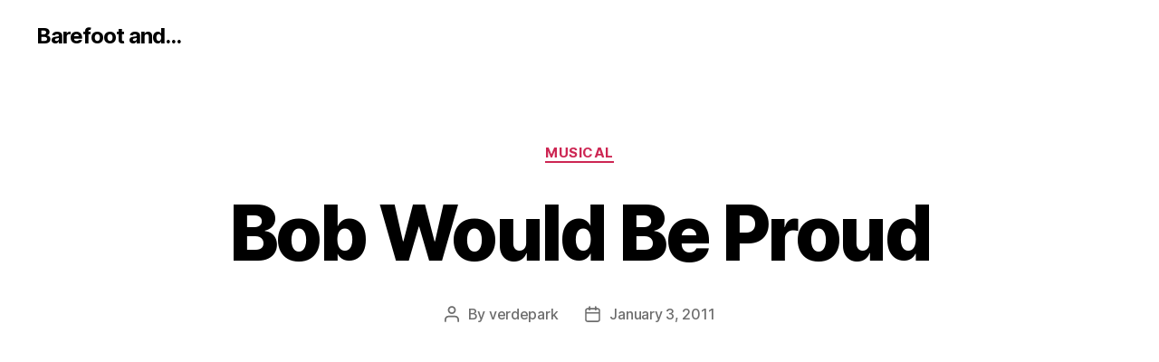

--- FILE ---
content_type: text/html
request_url: https://barefootand.com/musical/bob-would-be-proud
body_size: 2612
content:
<!doctype html>
<html lang="en">
<head>
    <meta charset="UTF-8"/>
    <meta name="viewport" content="width=device-width, initial-scale=1.0" />
    <link rel="stylesheet" type="text/css" href="/css/style.css" />
    <title>Bob Would Be Proud &#8211; Barefoot and&#8230;</title>
</head>
    <body class="wp-embed-responsive footer-top-hidden post-template-default single single-post singular single-format-standard">
    <header id="site-header" class="header-footer-group">
        <div class="header-inner section-inner">
            <div class="header-titles-wrapper">
                <div class="header-titles">

                    <div class="site-title faux-heading"><a href="http://barefootand.com/">Barefoot and...</a></div>
                </div><!-- .header-titles -->
            </div>
        </div>
    </header><!-- #site-header -->

    <main id="site-content">
        
<article>
    <header class="entry-header has-text-align-center header-footer-group">
        
        <div class="entry-header-inner section-inner medium">
            <div class="entry-categories">
                <span class="screen-reader-text">
                    Categories
                </span>
                <div class="entry-categories-inner">
                    
                    <a rel="category tag">musical</a>
                    
                </div><!-- .entry-categories-inner -->
            </div><!-- .entry-categories -->
        </div><!-- .enrty-header-inner -->
        
        <h1 class="entry-title">Bob Would Be Proud</h1>
        <div class="post-meta-wrapper post-meta-single post-meta-single-top">

            <ul class="post-meta">

                <li class="post-author meta-wrapper">
                    <span class="meta-icon">
                        <span class="screen-reader-text">Post author</span>
                        <svg class="svg-icon" aria-hidden="true" role="img" focusable="false" xmlns="http://www.w3.org/2000/svg" width="18" height="20" viewBox="0 0 18 20"><path fill="" d="M18,19 C18,19.5522847 17.5522847,20 17,20 C16.4477153,20 16,19.5522847 16,19 L16,17 C16,15.3431458 14.6568542,14 13,14 L5,14 C3.34314575,14 2,15.3431458 2,17 L2,19 C2,19.5522847 1.55228475,20 1,20 C0.44771525,20 0,19.5522847 0,19 L0,17 C0,14.2385763 2.23857625,12 5,12 L13,12 C15.7614237,12 18,14.2385763 18,17 L18,19 Z M9,10 C6.23857625,10 4,7.76142375 4,5 C4,2.23857625 6.23857625,0 9,0 C11.7614237,0 14,2.23857625 14,5 C14,7.76142375 11.7614237,10 9,10 Z M9,8 C10.6568542,8 12,6.65685425 12,5 C12,3.34314575 10.6568542,2 9,2 C7.34314575,2 6,3.34314575 6,5 C6,6.65685425 7.34314575,8 9,8 Z" /></svg>
                    </span>
                    <span class="meta-text">
                        By <a href="http://barefootand.com/author/verdepark">verdepark</a>
                    </span>
                </li>
                
                <li class="post-date meta-wrapper">
                    <span class="meta-icon">
                        <span class="screen-reader-text">Post date</span>
                        <svg class="svg-icon" aria-hidden="true" role="img" focusable="false" xmlns="http://www.w3.org/2000/svg" width="18" height="19" viewBox="0 0 18 19"><path fill="" d="M4.60069444,4.09375 L3.25,4.09375 C2.47334957,4.09375 1.84375,4.72334957 1.84375,5.5 L1.84375,7.26736111 L16.15625,7.26736111 L16.15625,5.5 C16.15625,4.72334957 15.5266504,4.09375 14.75,4.09375 L13.3993056,4.09375 L13.3993056,4.55555556 C13.3993056,5.02154581 13.0215458,5.39930556 12.5555556,5.39930556 C12.0895653,5.39930556 11.7118056,5.02154581 11.7118056,4.55555556 L11.7118056,4.09375 L6.28819444,4.09375 L6.28819444,4.55555556 C6.28819444,5.02154581 5.9104347,5.39930556 5.44444444,5.39930556 C4.97845419,5.39930556 4.60069444,5.02154581 4.60069444,4.55555556 L4.60069444,4.09375 Z M6.28819444,2.40625 L11.7118056,2.40625 L11.7118056,1 C11.7118056,0.534009742 12.0895653,0.15625 12.5555556,0.15625 C13.0215458,0.15625 13.3993056,0.534009742 13.3993056,1 L13.3993056,2.40625 L14.75,2.40625 C16.4586309,2.40625 17.84375,3.79136906 17.84375,5.5 L17.84375,15.875 C17.84375,17.5836309 16.4586309,18.96875 14.75,18.96875 L3.25,18.96875 C1.54136906,18.96875 0.15625,17.5836309 0.15625,15.875 L0.15625,5.5 C0.15625,3.79136906 1.54136906,2.40625 3.25,2.40625 L4.60069444,2.40625 L4.60069444,1 C4.60069444,0.534009742 4.97845419,0.15625 5.44444444,0.15625 C5.9104347,0.15625 6.28819444,0.534009742 6.28819444,1 L6.28819444,2.40625 Z M1.84375,8.95486111 L1.84375,15.875 C1.84375,16.6516504 2.47334957,17.28125 3.25,17.28125 L14.75,17.28125 C15.5266504,17.28125 16.15625,16.6516504 16.15625,15.875 L16.15625,8.95486111 L1.84375,8.95486111 Z" /></svg>
                    </span>
                    <span class="meta-text">
                        <a href="http://barefootand.com/loss/coping">January  3, 2011</a>
                    </span>
                </li>
                
            </ul><!-- .post-meta -->
        </div><!-- .post-meta-wrapper -->

    </header>

    <div class="post-inner thin">
        <div class="entry-content">
            <iframe width="560" height="315" src="https://www.youtube.com/embed/ixGrkI6fSRM?si=4xcGzVIJoGY2ZpUq" title="YouTube video player" frameborder="0" allow="accelerometer; autoplay; clipboard-write; encrypted-media; gyroscope; picture-in-picture; web-share" referrerpolicy="strict-origin-when-cross-origin" allowfullscreen></iframe>

        </div>
    </div>

    
    <div class="section-inner">
        <div class="post-meta-wrapper post-meta-single post-meta-single-bottom">
            <ul class="post-meta">
                <li class="post-tags meta-wrapper">
                    <span class="meta-icon">
                        <span class="screen-reader-text">Tags</span>
                        <svg class="svg-icon" aria-hidden="true" role="img" focusable="false" xmlns="http://www.w3.org/2000/svg" width="18" height="18" viewBox="0 0 18 18"><path fill="" d="M15.4496399,8.42490555 L8.66109799,1.63636364 L1.63636364,1.63636364 L1.63636364,8.66081885 L8.42522727,15.44178 C8.57869221,15.5954158 8.78693789,15.6817418 9.00409091,15.6817418 C9.22124393,15.6817418 9.42948961,15.5954158 9.58327627,15.4414581 L15.4486339,9.57610048 C15.7651495,9.25692435 15.7649133,8.74206554 15.4496399,8.42490555 Z M16.6084423,10.7304545 L10.7406818,16.59822 C10.280287,17.0591273 9.65554997,17.3181054 9.00409091,17.3181054 C8.35263185,17.3181054 7.72789481,17.0591273 7.26815877,16.5988788 L0.239976954,9.57887876 C0.0863319284,9.4254126 0,9.21716044 0,9 L0,0.818181818 C0,0.366312477 0.366312477,0 0.818181818,0 L9,0 C9.21699531,0 9.42510306,0.0862010512 9.57854191,0.239639906 L16.6084423,7.26954545 C17.5601275,8.22691012 17.5601275,9.77308988 16.6084423,10.7304545 Z M5,6 C4.44771525,6 4,5.55228475 4,5 C4,4.44771525 4.44771525,4 5,4 C5.55228475,4 6,4.44771525 6,5 C6,5.55228475 5.55228475,6 5,6 Z" /></svg>
                    </span>
                    <span class="meta-text">
                        
                        <a rel="tag">music</a>, 
                        <a rel="tag">prodigy</a>
                    </span>
                </li>
            </ul><!-- .post-meta -->
        </div><!-- .post-meta-wrapper -->
    </div><!-- .section-inner -->
    
</article>

    </main>
    <footer id="site-footer" class="header-footer-group">

        <div class="section-inner">

            <div class="footer-credits">

                <p class="footer-copyright">&copy;
                    2024							<a href="http://barefootand.com/">Barefoot and&#8230;</a>
                </p><!-- .footer-copyright -->

            </div><!-- .footer-credits -->

            <div class="powered-by-wordpress">
                <a href="https://wordpress.org/themes/twentytwenty/">Twenty Twenty</a> by WordPress
            </div><!-- .powered-by-wordpress -->

        </div><!-- .section-inner -->

    </footer><!-- #site-footer -->
</body>
</html>
